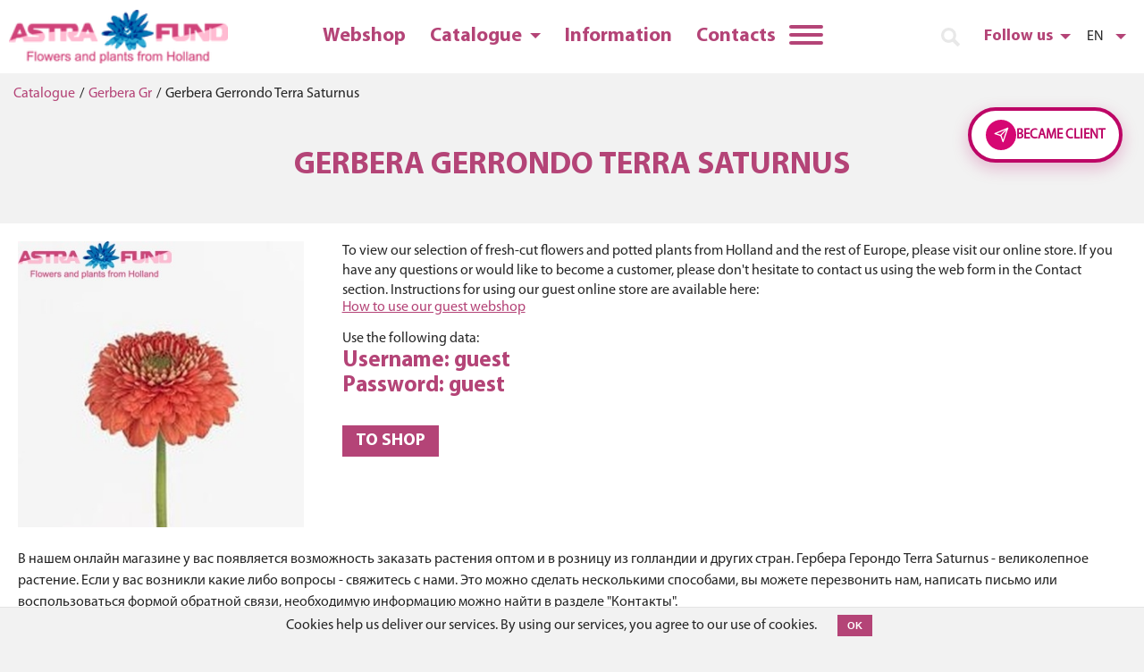

--- FILE ---
content_type: text/html; charset=utf-8
request_url: https://astraflowers.com/gerbera-gr/gerbera-gerrondo-terra-saturnus/
body_size: 6405
content:
<!DOCTYPE html>
<html>
<head>
  <meta name="google-site-verification" content=""/>
  <meta name="viewport" content="width=device-width, initial-scale=1">
  <!-- favicons -->
  <link rel="apple-touch-icon" sizes="57x57" href="/apple-icon-57x57.png">
  <link rel="apple-touch-icon" sizes="60x60" href="/apple-icon-60x60.png">
  <link rel="apple-touch-icon" sizes="72x72" href="/apple-icon-72x72.png">
  <link rel="apple-touch-icon" sizes="76x76" href="/apple-icon-76x76.png">
  <link rel="apple-touch-icon" sizes="114x114" href="/apple-icon-114x114.png">
  <link rel="apple-touch-icon" sizes="120x120" href="/apple-icon-120x120.png">
  <link rel="apple-touch-icon" sizes="144x144" href="/apple-icon-144x144.png">
  <link rel="apple-touch-icon" sizes="152x152" href="/apple-icon-152x152.png">
  <link rel="apple-touch-icon" sizes="180x180" href="/apple-icon-180x180.png">
  <link rel="icon" type="image/png" sizes="192x192"  href="/favicons/android-icon-192x192.png">
  <link rel="icon" type="image/png" sizes="32x32" href="/favicons/favicon-32x32.png">
  <link rel="icon" type="image/png" sizes="96x96" href="/favicons/favicon-96x96.png">
  <link rel="icon" type="image/png" sizes="16x16" href="/favicons/favicon-16x16.png">
  <link rel="manifest" href="/manifest.json">
  <meta name="msapplication-TileColor" content="#ffffff">
  <meta name="msapplication-TileImage" content="/ms-icon-144x144.png">
  <meta name="theme-color" content="#ffffff">
  <link rel="icon" type="image/x-icon" href="/assets/favicon-20dcb18aaa5eb422cf8a018d3f0ee4d731182e85a948d745ba39d54071332940.ico" />
    
    <title>Gerbera Gerrondo Terra Saturnus</title>
    <meta name="description" content="Gerbera Gerrondo Terra Saturnus picture, description. Plants from Holland. In our web shop you can buy Gerbera Gerrondo Terra Saturnus wholesale from the growers."/>
    <meta name="twitter:card" content="summary_large_image"/>
    <meta name="twitter:site" content="@AstraFund"/>
    <meta name="twitter:creator" content="@AstraFund"/>
    <meta property="og:title" content="Gerbera Gerrondo Terra Saturnus"/>
    <meta property="og:description"
          content="Gerbera Gerrondo Terra Saturnus picture, description. Plants from Holland. In our web shop you can buy Gerbera Gerrondo Terra Saturnus wholesale from the growers."/>
    <meta property="og:url" content="https://astraflowers.com/gerbera-gr/gerbera-gerrondo-terra-saturnus/"/>
    <meta property="og:image:url"
          content="https://astraflowers.com/images/image/16977/watermarked_gerbera-gerrondo-terra-saturnus_1553000323.jpg"/>
        <link rel="canonical" href="https://astraflowers.com/en/gerbera-gr/gerbera-gerrondo-terra-saturnus/">

  <link rel="alternate" hreflang="ru" href="https://astraflowers.com//gerbera-gr/gerbera-gerrondo-terra-saturnus/"/>
<link rel="alternate" hreflang="en" href="https://astraflowers.com/en/gerbera-gr/gerbera-gerrondo-terra-saturnus/"/>
<link rel="alternate" hreflang="nl" href="https://astraflowers.com/nl/gerbera-gr/gerbera-gerrondo-terra-saturnus/"/>
<link rel="alternate" hreflang="de" href="https://astraflowers.com/de/gerbera-gr/gerbera-gerrondo-terra-saturnus/"/>
<link rel="alternate" hreflang="pl" href="https://astraflowers.com/pl/gerbera-gr/gerbera-gerrondo-terra-saturnus/"/>
<link rel="alternate" hreflang="uk" href="https://astraflowers.com/uk/gerbera-gr/gerbera-gerrondo-terra-saturnus/"/>

  <link rel="stylesheet" href="/assets/application/application-17694a77f339be05e68e95d2cf45416a51e1860b7884de83851a74191167e5cd.css" media="all" data-turbolinks-track="true" />
  <script src="/assets/application/application-91403adf1256aa0ef5076b39e94d5fc88afb57e3349fa94dd113f5168307bbb2.js" data-turbolinks-track="true"></script>
  <meta name="csrf-param" content="authenticity_token" />
<meta name="csrf-token" content="sYIJD_A2C8WoVzkcW6ZT2GTy2ioQoidZ049DuG6E0Je5ZK-srJFxX_SiTeQu7O72pEa_vX7qvuzmBZGxIwYnLw" />

  <script>
    (function (i, s, o, g, r, a, m) {
      i['GoogleAnalyticsObject'] = r;
      i[r] = i[r] || function () {
        (i[r].q = i[r].q || []).push(arguments)
      },
        i[r].l = 1 * new Date();
      a = s.createElement(o),
        m = s.getElementsByTagName(o)[0];
      a.async = 1;
      a.src = g;
      m.parentNode.insertBefore(a, m)
    })
    (window, document, 'script', '//www.google-analytics.com/analytics.js', 'ga');
    ga('create', 'UA-56642820-1', 'auto');
    ga('send', 'pageview');
  </script>
  <!-- Google tag (gtag.js) -->
  <script async src="https://www.googletagmanager.com/gtag/js?id=AW-10994469705"></script>
  <script>
    window.dataLayer = window.dataLayer || [];
    function gtag(){dataLayer.push(arguments);}
    gtag('js', new Date());

    gtag('config', 'AW-10994469705');
  </script>
</head>
<body>
<script type="text/javascript" charset="utf-8">
    (function (d, s, id) {
        var js, fjs = d.getElementsByTagName(s)[0];
        if (d.getElementById(id)) return;
        js = d.createElement(s);
        js.id = id;
        js.src = "//connect.facebook.net/ru_RU/sdk.js#xfbml=1&version=v2.8";
        fjs.parentNode.insertBefore(js, fjs);
    }(document, 'script', 'facebook-jssdk'));
    window.fbAsyncInit = function () {
        FB.init({
            appId: '797499847073173',
            xfbml: true,
            version: 'v2.8'
        });
        FB.AppEvents.logPageView();
    };
</script>

<div class="wrapper">


      <div class="cookies-eu js-cookies-eu" >
      <span class="cookies-eu-content-holder">Cookies help us deliver our services. By using our services, you agree to our use of cookies.</span>
      <span class="cookies-eu-button-holder">
      <button class="cookies-eu-ok js-cookies-eu-ok"> OK </button>
      </span>
    </div>


  

  <div class="popup">
  <div class="popup-mail-wrap popup__container">
    <div class="mail-modal-dialog">
      <span class="btn-close close-mail-popup mail-btn-close closemodale" aria-hidden="true"><img src="/assets/landing-images/close-a8ba9f2df74cbaf3786f56611779c6558ffa0dae146ede02a5c166ac2bca83c0.png" /></span>
      <p>Subscribe to our newsletter</p>
      <form class="simple_form new_news_subscription" id="new_news_subscription" novalidate="novalidate" action="/news_subscriptions/" accept-charset="UTF-8" data-remote="true" method="post">
    <div class="form-group hidden news_subscription_creation_locale"><input class="form-control hidden" value="en" autocomplete="off" type="hidden" name="news_subscription[creation_locale]" id="news_subscription_creation_locale" /></div>
    <div class="form-group email required news_subscription_email"><input class="form-control string email required email-value" placeholder="Your E-Mail" type="email" name="news_subscription[email]" id="news_subscription_email" /></div>
    <div class="subscription-errors"></div>
    <div class="contact-privacy-policy">
      <div class="contact-privacy-policy-checkbox">
        <input input_html="class privacy-value" type="checkbox" value="true" checked="checked" name="news_subscription[privacy_policy]" id="news_subscription_privacy_policy" />
        <p class="contact-privacy-policy">
          I agree with   <a class="contact-privacy-policy" href="/privacy-policy/">privacy policy</a>
        </p>
      </div>
    </div>
    <input type="submit" name="commit" value="Subscribe" class="btn btn-default subscribe-btn" data-disable-with="Create News subscription" />
</form>
    </div>
  </div>
</div>
<header>
  <div class="white-head-wrap">
    <a class="logo-wrap" href="/"><img src="/assets/category_type/logo_small-00d72f23874d9e2cd312e2a35188d3cf534bbf93f3bb444eb8439d4aeff00315.png" /></a>
    <div class="burger-menu">
      <div class="burger-item"></div>
      <div class="burger-item"></div>
      <div class="burger-item"></div>
    </div>
    <div class="soc-and-lang-wrap">
      <div class="search-wrap">
      <div>
        <form autocomplete="off" action="/search/" accept-charset="UTF-8" method="get">
          <label>
            <i class="search-icon"></i>
            <input type="text" name="search" id="search" />
          </label>
</form>      </div>
      </div>
      <div class="socials-wrap">
        <p>Follow us</p>
        <div class="social-arrow"></div>
        <div class="social-list">
          <a target="_blank" href="https://www.facebook.com/astrafund/"><i class="fa fa-facebook" aria-hidden="true"></i></a>
          <a target="_blank" href="https://twitter.com/AstraFund"><i class="fa fa-twitter" aria-hidden="true"></i></a>
          <a target="_blank" href="https://www.instagram.com/astrafund/"><i class="fa fa-instagram" aria-hidden="true"></i></a>
          <!-- <a class="popup-email js-open-popup-email"><i class="fa fa-envelope" aria-hidden="true"></i></a> -->
        </div>
      </div>
      <div class="switch-lang">
  <div class="main-lang">
      en
  </div>
  <div class="lang-arrow"></div>
  <ul class="lang-list">
            <li>
              <a href="/el/gerbera-gr/gerbera-gerrondo-terra-saturnus/">el</a>
            </li>
            <li>
              <a href="/sq/gerbera-gr/gerbera-gerrondo-terra-saturnus/">sq</a>
            </li>
            <li>
              <a href="/hr/gerbera-gr/gerbera-gerrondo-terra-saturnus/">hr</a>
            </li>
            <li>
              <a href="/sr/gerbera-gr/gerbera-gerrondo-terra-saturnus/">sr</a>
            </li>
            <li>
              <a href="/pt/gerbera-gr/gerbera-gerrondo-terra-saturnus/">pt</a>
            </li>
            <li>
              <a href="/fr/gerbera-gr/gerbera-gerrondo-terra-saturnus/">fr</a>
            </li>
            <li>
              <a href="/it/gerbera-gr/gerbera-gerrondo-terra-saturnus/">it</a>
            </li>
            <li>
              <a href="/es/gerbera-gr/gerbera-gerrondo-terra-saturnus/">es</a>
            </li>
            <li>
              <a href="/ro/gerbera-gr/gerbera-gerrondo-terra-saturnus/">ro</a>
            </li>
            <li>
              <a href="/hu/gerbera-gr/gerbera-gerrondo-terra-saturnus/">hu</a>
            </li>
            <li>
              <a href="/cs/gerbera-gr/gerbera-gerrondo-terra-saturnus/">cs</a>
            </li>
          <li>
            <a href="/uk/gerbera-gr/gerbera-gerrondo-terra-saturnus/">UA</a>
          </li>
            <li>
              <a href="/nl/gerbera-gr/gerbera-gerrondo-terra-saturnus/">nl</a>
            </li>
            <li>
              <a href="/pl/gerbera-gr/gerbera-gerrondo-terra-saturnus/">pl</a>
            </li>
            <li>
              <a href="/gerbera-gr/gerbera-gerrondo-terra-saturnus/">ru</a>
            </li>
            <li>
              <a href="/de/gerbera-gr/gerbera-gerrondo-terra-saturnus/">de</a>
            </li>
  </ul>
</div>

    </div>
    <div class="menu">
      <ul  class="items">
        <li class="item1">
          <a href="/">About Us</a>
        </li>
        <li class=" item6">
          <a href="/news/">News</a>
        </li>
        <li class="item3">
          <a href="/blog/">Blog</a>
        </li>
        <li class=" item4">
          <a href="/online-shop/">Webshop</a>
        </li>
        <li class="catalogue-dropdown  item5">
          <a class="dropdown-link" href="/catalogue-of-flowers/">
              Catalogue
              <div class="triangle"></div>
</a>          <div class="dropdown-list">
    <div>
      <p class="list-title">
        <a href="/catalogue-of-cut-flowers/">Cut Flowers</a>
      </p>

      <p>
        <a href="/artemisia/">Artemisia</a>
      </p>
      <p>
        <a href="/aster/">Aster</a>
      </p>
      <p>
        <a href="/banksia/">Banksia</a>
      </p>
      <p>
        <a href="/chrysanthemum-tr/">Chrysanthemum Tr</a>
      </p>
      <p>
        <a href="/euphorbia/">Euphorbia</a>
      </p>
      <p>
        <a href="/rosa/">Rosa</a>
      </p>
      <p>
        <a href="/tulipa/">Tulipa</a>
      </p>
      <a href="/catalogue-of-cut-flowers/">view all</a>
    </div>
    <div>
      <p class="list-title">
        <a href="/catalogue-of-pot-plants/">Pot Plants</a>
      </p>

      <p>
        <a href="/calathea/">Calathea</a>
      </p>
      <p>
        <a href="/cordyline/">Cordyline</a>
      </p>
      <p>
        <a href="/dracaena/">Dracaena</a>
      </p>
      <p>
        <a href="/phalaenopsis/">Phalaenopsis</a>
      </p>
      <p>
        <a href="/ficus/">Ficus</a>
      </p>
      <p>
        <a href="/aglaonema/">Aglaonema</a>
      </p>
      <p>
        <a href="/begonia/">Begonia</a>
      </p>
      <p>
        <a href="/dieffenbenbachia/">Dieffenbenbachia</a>
      </p>
      <a href="/catalogue-of-pot-plants/">view all</a>
    </div>
    <div>
      <p class="list-title">
        <a href="/catalogue-of-outdoor-plants/">Outdoor Plants</a>
      </p>

      <p>
        <a href="/betula/">Betula</a>
      </p>
      <p>
        <a href="/impatiens/">Impatiens</a>
      </p>
      <p>
        <a href="/pelargonium/">Pelargonium</a>
      </p>
      <p>
        <a href="/clematis/">Clematis</a>
      </p>
      <p>
        <a href="/bambusa/">Bambusa</a>
      </p>
      <p>
        <a href="/juniperus/">Juniperus</a>
      </p>
      <p>
        <a href="/malus/">Malus</a>
      </p>
      <p>
        <a href="/taxus/">Taxus</a>
      </p>
      <p>
        <a href="/thuja/">Thuja</a>
      </p>
      <a href="/catalogue-of-outdoor-plants/">view all</a>
    </div>
  <a class="dropdown-link-copy" href="/catalogue-of-flowers/">to the catalog</a>
</div>

        </li>
        <li class=" item7">
          <a href="/informations/">Information</a>
        </li>
        <li class="item8">
          <a href="/galleries/">Gallery</a>
        </li>
        <li class="item9">
          <a href="/contact/">Contacts</a>
        </li>
      </ul>
      <div class="burger-menu desctop">
        <div class="burger-item"></div>
        <div class="burger-item"></div>
        <div class="burger-item"></div>
      </div>
      <ul class="hidden-items">
        <li class="item1">
          <a href="/">About Us</a>
        </li>
        <li class=" item6">
          <a href="/news/">News</a>
        </li>
        <li class="item3">
          <a href="/blog/">Blog</a>
        </li>
        <li class=" item4">
          <a href="/online-shop/">Webshop</a>
        </li>
        <li class="catalogue-dropdown  item5">
          <a class="dropdown-link" href="/catalogue-of-flowers/">
              Catalogue
              <div class="triangle"></div>
</a>          <div class="dropdown-list">
    <div>
      <p class="list-title">
        <a href="/catalogue-of-cut-flowers/">Cut Flowers</a>
      </p>

      <p>
        <a href="/artemisia/">Artemisia</a>
      </p>
      <p>
        <a href="/aster/">Aster</a>
      </p>
      <p>
        <a href="/banksia/">Banksia</a>
      </p>
      <p>
        <a href="/chrysanthemum-tr/">Chrysanthemum Tr</a>
      </p>
      <p>
        <a href="/euphorbia/">Euphorbia</a>
      </p>
      <p>
        <a href="/rosa/">Rosa</a>
      </p>
      <p>
        <a href="/tulipa/">Tulipa</a>
      </p>
      <a href="/catalogue-of-cut-flowers/">view all</a>
    </div>
    <div>
      <p class="list-title">
        <a href="/catalogue-of-pot-plants/">Pot Plants</a>
      </p>

      <p>
        <a href="/calathea/">Calathea</a>
      </p>
      <p>
        <a href="/cordyline/">Cordyline</a>
      </p>
      <p>
        <a href="/dracaena/">Dracaena</a>
      </p>
      <p>
        <a href="/phalaenopsis/">Phalaenopsis</a>
      </p>
      <p>
        <a href="/ficus/">Ficus</a>
      </p>
      <p>
        <a href="/aglaonema/">Aglaonema</a>
      </p>
      <p>
        <a href="/begonia/">Begonia</a>
      </p>
      <p>
        <a href="/dieffenbenbachia/">Dieffenbenbachia</a>
      </p>
      <a href="/catalogue-of-pot-plants/">view all</a>
    </div>
    <div>
      <p class="list-title">
        <a href="/catalogue-of-outdoor-plants/">Outdoor Plants</a>
      </p>

      <p>
        <a href="/betula/">Betula</a>
      </p>
      <p>
        <a href="/impatiens/">Impatiens</a>
      </p>
      <p>
        <a href="/pelargonium/">Pelargonium</a>
      </p>
      <p>
        <a href="/clematis/">Clematis</a>
      </p>
      <p>
        <a href="/bambusa/">Bambusa</a>
      </p>
      <p>
        <a href="/juniperus/">Juniperus</a>
      </p>
      <p>
        <a href="/malus/">Malus</a>
      </p>
      <p>
        <a href="/taxus/">Taxus</a>
      </p>
      <p>
        <a href="/thuja/">Thuja</a>
      </p>
      <a href="/catalogue-of-outdoor-plants/">view all</a>
    </div>
  <a class="dropdown-link-copy" href="/catalogue-of-flowers/">to the catalog</a>
</div>

        </li>
        <li class=" item7">
          <a href="/informations/">Information</a>
        </li>
        <li class="item8">
          <a href="/galleries/">Gallery</a>
        </li>
        <li class="item9">
          <a href="/contact/">Contacts</a>
        </li>
      </ul>
    </div>
  </div>
</header>


  <div class="flashmessage">
  </div>

    <div class="wrap bread-crumbs">
      <li><a href="/catalogue-of-flowers/">Catalogue</a></li>/<li><a href="/gerbera-gr/">Gerbera Gr</a></li>/<li>Gerbera Gerrondo Terra Saturnus</li>
    </div>

  <main>
  <h1>Gerbera Gerrondo Terra Saturnus</h1>
  <div class="wrap plant-sort-wrap">
    <div class="plant-view">
      <img title="Gerbera Gerrondo Terra Saturnus" alt="Gerbera Gerrondo Terra Saturnus photo" src="/images/image/16977/watermarked_gerbera-gerrondo-terra-saturnus_1553000323.jpg" />
    </div>
    <div class="plant-info-text">
      <p>To view our selection of fresh-cut flowers and potted plants from Holland and the rest of Europe, please visit our online store. If you have any questions or would like to become a customer, please don&#39;t hesitate to contact us using the web form in the Contact section. Instructions for using our guest online store are available here:</p>
      <a href="/informations/how-to-use-guest-webshop/">How to use our guest webshop</a>
      <br>
      <br>
      <p>Use the following data:</p>
      <p class="plant-info-text-pink">Username: guest</p>
      <p class="plant-info-text-pink">Password: guest</p>
      <a href=https://www.qualityflowerexport.com/Account/Login target="_blank">
        <button>To shop</button>
      </a>
    </div>
    <div class="tinymce-wrapper">
      В нашем онлайн магазине у вас появляется возможность заказать растения оптом и в розницу из голландии и других стран. Гербера Герондо Terra Saturnus - великолепное растение. Если у вас возникли какие либо вопросы - свяжитесь с нами. Это можно сделать несколькими способами, вы можете перезвонить нам, написать письмо или воспользоваться формой обратной связи, необходимую информацию можно найти в разделе "Контакты".
    </div>
        <h2>You also will be interested in:</h2>
    <div class="buy-similar">
          <div class="buy-similar-item">
  <a href="/gerbera-gr/gerbera-grootbloemig-amarantha/"><img title="Gerbera grootbloemig &#39;Amarantha&#39;" alt="Gerbera grootbloemig &#39;Amarantha&#39; photo" src="/images/image/16979/watermarked_gerbera-grootbloemig-amarantha_1553001172.jpg" /></a>
  <p>
    <a href="/gerbera-gr/gerbera-grootbloemig-amarantha/">Gerbera grootbloemig &#39;Amarantha&#39;</a>
  </p>
</div>

          <div class="buy-similar-item">
  <a href="/gerbera-gr/gerbera-grootbloemig-anais/"><img title="Gerbera grootbloemig &#39;Anais&#39;" alt="Gerbera grootbloemig &#39;Anais&#39; photo" src="/images/image/16980/watermarked_gerbera-grootbloemig-anais_1553000323.jpg" /></a>
  <p>
    <a href="/gerbera-gr/gerbera-grootbloemig-anais/">Gerbera grootbloemig &#39;Anais&#39;</a>
  </p>
</div>

          <div class="buy-similar-item">
  <a href="/gerbera-gr/gerbera-grootbloemig-antibes/"><img title="Gerbera grootbloemig Antibes" alt="Gerbera grootbloemig Antibes photo" src="/images/image/16982/watermarked_gerbera-grootbloemig-antibes_1553000323.jpg" /></a>
  <p>
    <a href="/gerbera-gr/gerbera-grootbloemig-antibes/">Gerbera grootbloemig Antibes</a>
  </p>
</div>

          <div class="buy-similar-item">
  <a href="/gerbera-gr/gerbera-grootbloemig-avaya/"><img title="Gerbera grootbloemig Avaya" alt="Gerbera grootbloemig Avaya photo" src="/images/image/16984/watermarked_gerbera-grootbloemig-avaya_1553001172.jpg" /></a>
  <p>
    <a href="/gerbera-gr/gerbera-grootbloemig-avaya/">Gerbera grootbloemig Avaya</a>
  </p>
</div>

    </div>
  </div>
</main>


  <footer>
  <div class="wrap footer-wrap">
    <div class="footer-item">
      <p class="foot-title">Astra Fund Holland BV:</p>
      <div>
        <p><a href="/">About Us</a></p>
        <p><a href="/galleries/">Gallery</a></p>
        <p><a href="/online-shop/">Webshop</a></p>
        <p><a href="/catalogue-of-flowers/">Catalogue</a></p>
      </div>
      <div>
        <p><a href="/news/">News</a></p>
        <p><a href="/blog/">Blog</a></p>
        <p><a href="/informations/">Information</a></p>
        <p><a href="/contact/">Contacts</a></p>
        <p><a href="/privacy-policy/">Privacy policy</a></p>
      </div>
    </div>
    <!--START NEW BLOCK FOOTER -->
    <div class="footer-item">
      <p class="foot-title">Catalog</p>
          <div>
              <p><a href="/general/chrysanthemum/">Wholesale chrysanthemum </a></p>
              <p><a href="/general/rose/">Wholesale rose</a></p>
              <p><a href="/general/tulipa/">Wholesale tulip</a></p>
              <p><a href="/general/gerbera/">Wholesale gerbera</a></p>
              <p><a href="/general/alstroemeria/">Wholesale alstroemeria</a></p>
          </div>
          <div>
              <p><a href="/general/eustoma/">Wholesale eustoma</a></p>
              <p><a href="/general/cymbidium/">Wholesale cymbidium</a></p>
              <p><a href="/general/lily/">Wholesale lily</a></p>
          </div>
    </div>
    <!--END NEW BLOCK FOOTER -->
    <div class="footer-item center-footer-item">
      <p class="foot-title">We are on social networks:</p>
      <div class="foot-socials">
        <div>
          <a target="_blank" href="https://www.facebook.com/astrafund/"><i class="fa fa-facebook" aria-hidden="true"></i></a>
          <a target="_blank" href="https://twitter.com/AstraFund"><i class="fa fa-twitter" aria-hidden="true"></i></a>
          <a target="_blank" href="https://www.instagram.com/astrafund/"><i class="fa fa-instagram" aria-hidden="true"></i></a>
        </div>
      </div>
    </div>

    <div class="footer-item right-footer-item">
      <p class="foot-title">CONTACT US:</p>
      <p>The Netherlands</p>
      <p>Tel <a href="tel:+31654970862">+31 65 497 0862</a></p>
      <p><a href="mailto:astra@astrafund.nl">astra@astrafund.nl</a></p>
    </div>

  </div>

  <div class="wrap license">
    <span>© 2026 Astraflowers. All rights reserved.</span>
  </div>

</footer>


</div>


<script type="text/javascript">
  (function(a,l,b,c,r,s){_nQc=c,r=a.createElement(l),s=a.getElementsByTagName(l)[0];r.async=1;
    r.src=l.src=("https:"==a.location.protocol?"https://":"http://")+b;s.parentNode.insertBefore(r,s);
  })(document,"script","serve.albacross.com/track.js","89681714");
</script>
<a href=/became-client/ class="floating-client-btn">
  <span class="fc-icon">
    <svg viewBox="0 0 24 24" width="18" height="18" fill="none" stroke="currentColor" stroke-width="1.8" stroke-linecap="round" stroke-linejoin="round">
      <path d="M22 2L11 13"></path>
      <path d="M22 2l-7 20 -3-9 -9-3 19-8z"></path>
    </svg>
  </span>
  <span class="fc-label">Became client</span>
</a>
</body>
</html>
